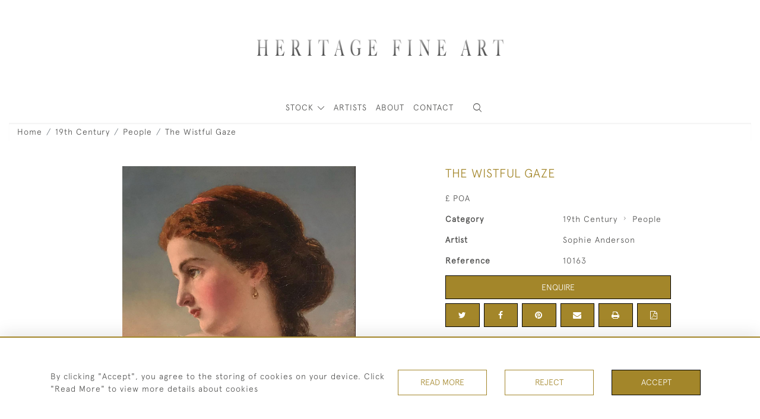

--- FILE ---
content_type: text/html; charset=utf-8
request_url: https://www.google.com/recaptcha/api2/anchor?ar=1&k=6LexkHgbAAAAANl1BszqHPbNMl0FI_85srDzDAlx&co=aHR0cHM6Ly9oZXJpdGFnZWZpbmVhcnRsdGQuY29tOjQ0Mw..&hl=en&v=PoyoqOPhxBO7pBk68S4YbpHZ&size=invisible&anchor-ms=20000&execute-ms=30000&cb=6wd9vqkpgb9f
body_size: 48892
content:
<!DOCTYPE HTML><html dir="ltr" lang="en"><head><meta http-equiv="Content-Type" content="text/html; charset=UTF-8">
<meta http-equiv="X-UA-Compatible" content="IE=edge">
<title>reCAPTCHA</title>
<style type="text/css">
/* cyrillic-ext */
@font-face {
  font-family: 'Roboto';
  font-style: normal;
  font-weight: 400;
  font-stretch: 100%;
  src: url(//fonts.gstatic.com/s/roboto/v48/KFO7CnqEu92Fr1ME7kSn66aGLdTylUAMa3GUBHMdazTgWw.woff2) format('woff2');
  unicode-range: U+0460-052F, U+1C80-1C8A, U+20B4, U+2DE0-2DFF, U+A640-A69F, U+FE2E-FE2F;
}
/* cyrillic */
@font-face {
  font-family: 'Roboto';
  font-style: normal;
  font-weight: 400;
  font-stretch: 100%;
  src: url(//fonts.gstatic.com/s/roboto/v48/KFO7CnqEu92Fr1ME7kSn66aGLdTylUAMa3iUBHMdazTgWw.woff2) format('woff2');
  unicode-range: U+0301, U+0400-045F, U+0490-0491, U+04B0-04B1, U+2116;
}
/* greek-ext */
@font-face {
  font-family: 'Roboto';
  font-style: normal;
  font-weight: 400;
  font-stretch: 100%;
  src: url(//fonts.gstatic.com/s/roboto/v48/KFO7CnqEu92Fr1ME7kSn66aGLdTylUAMa3CUBHMdazTgWw.woff2) format('woff2');
  unicode-range: U+1F00-1FFF;
}
/* greek */
@font-face {
  font-family: 'Roboto';
  font-style: normal;
  font-weight: 400;
  font-stretch: 100%;
  src: url(//fonts.gstatic.com/s/roboto/v48/KFO7CnqEu92Fr1ME7kSn66aGLdTylUAMa3-UBHMdazTgWw.woff2) format('woff2');
  unicode-range: U+0370-0377, U+037A-037F, U+0384-038A, U+038C, U+038E-03A1, U+03A3-03FF;
}
/* math */
@font-face {
  font-family: 'Roboto';
  font-style: normal;
  font-weight: 400;
  font-stretch: 100%;
  src: url(//fonts.gstatic.com/s/roboto/v48/KFO7CnqEu92Fr1ME7kSn66aGLdTylUAMawCUBHMdazTgWw.woff2) format('woff2');
  unicode-range: U+0302-0303, U+0305, U+0307-0308, U+0310, U+0312, U+0315, U+031A, U+0326-0327, U+032C, U+032F-0330, U+0332-0333, U+0338, U+033A, U+0346, U+034D, U+0391-03A1, U+03A3-03A9, U+03B1-03C9, U+03D1, U+03D5-03D6, U+03F0-03F1, U+03F4-03F5, U+2016-2017, U+2034-2038, U+203C, U+2040, U+2043, U+2047, U+2050, U+2057, U+205F, U+2070-2071, U+2074-208E, U+2090-209C, U+20D0-20DC, U+20E1, U+20E5-20EF, U+2100-2112, U+2114-2115, U+2117-2121, U+2123-214F, U+2190, U+2192, U+2194-21AE, U+21B0-21E5, U+21F1-21F2, U+21F4-2211, U+2213-2214, U+2216-22FF, U+2308-230B, U+2310, U+2319, U+231C-2321, U+2336-237A, U+237C, U+2395, U+239B-23B7, U+23D0, U+23DC-23E1, U+2474-2475, U+25AF, U+25B3, U+25B7, U+25BD, U+25C1, U+25CA, U+25CC, U+25FB, U+266D-266F, U+27C0-27FF, U+2900-2AFF, U+2B0E-2B11, U+2B30-2B4C, U+2BFE, U+3030, U+FF5B, U+FF5D, U+1D400-1D7FF, U+1EE00-1EEFF;
}
/* symbols */
@font-face {
  font-family: 'Roboto';
  font-style: normal;
  font-weight: 400;
  font-stretch: 100%;
  src: url(//fonts.gstatic.com/s/roboto/v48/KFO7CnqEu92Fr1ME7kSn66aGLdTylUAMaxKUBHMdazTgWw.woff2) format('woff2');
  unicode-range: U+0001-000C, U+000E-001F, U+007F-009F, U+20DD-20E0, U+20E2-20E4, U+2150-218F, U+2190, U+2192, U+2194-2199, U+21AF, U+21E6-21F0, U+21F3, U+2218-2219, U+2299, U+22C4-22C6, U+2300-243F, U+2440-244A, U+2460-24FF, U+25A0-27BF, U+2800-28FF, U+2921-2922, U+2981, U+29BF, U+29EB, U+2B00-2BFF, U+4DC0-4DFF, U+FFF9-FFFB, U+10140-1018E, U+10190-1019C, U+101A0, U+101D0-101FD, U+102E0-102FB, U+10E60-10E7E, U+1D2C0-1D2D3, U+1D2E0-1D37F, U+1F000-1F0FF, U+1F100-1F1AD, U+1F1E6-1F1FF, U+1F30D-1F30F, U+1F315, U+1F31C, U+1F31E, U+1F320-1F32C, U+1F336, U+1F378, U+1F37D, U+1F382, U+1F393-1F39F, U+1F3A7-1F3A8, U+1F3AC-1F3AF, U+1F3C2, U+1F3C4-1F3C6, U+1F3CA-1F3CE, U+1F3D4-1F3E0, U+1F3ED, U+1F3F1-1F3F3, U+1F3F5-1F3F7, U+1F408, U+1F415, U+1F41F, U+1F426, U+1F43F, U+1F441-1F442, U+1F444, U+1F446-1F449, U+1F44C-1F44E, U+1F453, U+1F46A, U+1F47D, U+1F4A3, U+1F4B0, U+1F4B3, U+1F4B9, U+1F4BB, U+1F4BF, U+1F4C8-1F4CB, U+1F4D6, U+1F4DA, U+1F4DF, U+1F4E3-1F4E6, U+1F4EA-1F4ED, U+1F4F7, U+1F4F9-1F4FB, U+1F4FD-1F4FE, U+1F503, U+1F507-1F50B, U+1F50D, U+1F512-1F513, U+1F53E-1F54A, U+1F54F-1F5FA, U+1F610, U+1F650-1F67F, U+1F687, U+1F68D, U+1F691, U+1F694, U+1F698, U+1F6AD, U+1F6B2, U+1F6B9-1F6BA, U+1F6BC, U+1F6C6-1F6CF, U+1F6D3-1F6D7, U+1F6E0-1F6EA, U+1F6F0-1F6F3, U+1F6F7-1F6FC, U+1F700-1F7FF, U+1F800-1F80B, U+1F810-1F847, U+1F850-1F859, U+1F860-1F887, U+1F890-1F8AD, U+1F8B0-1F8BB, U+1F8C0-1F8C1, U+1F900-1F90B, U+1F93B, U+1F946, U+1F984, U+1F996, U+1F9E9, U+1FA00-1FA6F, U+1FA70-1FA7C, U+1FA80-1FA89, U+1FA8F-1FAC6, U+1FACE-1FADC, U+1FADF-1FAE9, U+1FAF0-1FAF8, U+1FB00-1FBFF;
}
/* vietnamese */
@font-face {
  font-family: 'Roboto';
  font-style: normal;
  font-weight: 400;
  font-stretch: 100%;
  src: url(//fonts.gstatic.com/s/roboto/v48/KFO7CnqEu92Fr1ME7kSn66aGLdTylUAMa3OUBHMdazTgWw.woff2) format('woff2');
  unicode-range: U+0102-0103, U+0110-0111, U+0128-0129, U+0168-0169, U+01A0-01A1, U+01AF-01B0, U+0300-0301, U+0303-0304, U+0308-0309, U+0323, U+0329, U+1EA0-1EF9, U+20AB;
}
/* latin-ext */
@font-face {
  font-family: 'Roboto';
  font-style: normal;
  font-weight: 400;
  font-stretch: 100%;
  src: url(//fonts.gstatic.com/s/roboto/v48/KFO7CnqEu92Fr1ME7kSn66aGLdTylUAMa3KUBHMdazTgWw.woff2) format('woff2');
  unicode-range: U+0100-02BA, U+02BD-02C5, U+02C7-02CC, U+02CE-02D7, U+02DD-02FF, U+0304, U+0308, U+0329, U+1D00-1DBF, U+1E00-1E9F, U+1EF2-1EFF, U+2020, U+20A0-20AB, U+20AD-20C0, U+2113, U+2C60-2C7F, U+A720-A7FF;
}
/* latin */
@font-face {
  font-family: 'Roboto';
  font-style: normal;
  font-weight: 400;
  font-stretch: 100%;
  src: url(//fonts.gstatic.com/s/roboto/v48/KFO7CnqEu92Fr1ME7kSn66aGLdTylUAMa3yUBHMdazQ.woff2) format('woff2');
  unicode-range: U+0000-00FF, U+0131, U+0152-0153, U+02BB-02BC, U+02C6, U+02DA, U+02DC, U+0304, U+0308, U+0329, U+2000-206F, U+20AC, U+2122, U+2191, U+2193, U+2212, U+2215, U+FEFF, U+FFFD;
}
/* cyrillic-ext */
@font-face {
  font-family: 'Roboto';
  font-style: normal;
  font-weight: 500;
  font-stretch: 100%;
  src: url(//fonts.gstatic.com/s/roboto/v48/KFO7CnqEu92Fr1ME7kSn66aGLdTylUAMa3GUBHMdazTgWw.woff2) format('woff2');
  unicode-range: U+0460-052F, U+1C80-1C8A, U+20B4, U+2DE0-2DFF, U+A640-A69F, U+FE2E-FE2F;
}
/* cyrillic */
@font-face {
  font-family: 'Roboto';
  font-style: normal;
  font-weight: 500;
  font-stretch: 100%;
  src: url(//fonts.gstatic.com/s/roboto/v48/KFO7CnqEu92Fr1ME7kSn66aGLdTylUAMa3iUBHMdazTgWw.woff2) format('woff2');
  unicode-range: U+0301, U+0400-045F, U+0490-0491, U+04B0-04B1, U+2116;
}
/* greek-ext */
@font-face {
  font-family: 'Roboto';
  font-style: normal;
  font-weight: 500;
  font-stretch: 100%;
  src: url(//fonts.gstatic.com/s/roboto/v48/KFO7CnqEu92Fr1ME7kSn66aGLdTylUAMa3CUBHMdazTgWw.woff2) format('woff2');
  unicode-range: U+1F00-1FFF;
}
/* greek */
@font-face {
  font-family: 'Roboto';
  font-style: normal;
  font-weight: 500;
  font-stretch: 100%;
  src: url(//fonts.gstatic.com/s/roboto/v48/KFO7CnqEu92Fr1ME7kSn66aGLdTylUAMa3-UBHMdazTgWw.woff2) format('woff2');
  unicode-range: U+0370-0377, U+037A-037F, U+0384-038A, U+038C, U+038E-03A1, U+03A3-03FF;
}
/* math */
@font-face {
  font-family: 'Roboto';
  font-style: normal;
  font-weight: 500;
  font-stretch: 100%;
  src: url(//fonts.gstatic.com/s/roboto/v48/KFO7CnqEu92Fr1ME7kSn66aGLdTylUAMawCUBHMdazTgWw.woff2) format('woff2');
  unicode-range: U+0302-0303, U+0305, U+0307-0308, U+0310, U+0312, U+0315, U+031A, U+0326-0327, U+032C, U+032F-0330, U+0332-0333, U+0338, U+033A, U+0346, U+034D, U+0391-03A1, U+03A3-03A9, U+03B1-03C9, U+03D1, U+03D5-03D6, U+03F0-03F1, U+03F4-03F5, U+2016-2017, U+2034-2038, U+203C, U+2040, U+2043, U+2047, U+2050, U+2057, U+205F, U+2070-2071, U+2074-208E, U+2090-209C, U+20D0-20DC, U+20E1, U+20E5-20EF, U+2100-2112, U+2114-2115, U+2117-2121, U+2123-214F, U+2190, U+2192, U+2194-21AE, U+21B0-21E5, U+21F1-21F2, U+21F4-2211, U+2213-2214, U+2216-22FF, U+2308-230B, U+2310, U+2319, U+231C-2321, U+2336-237A, U+237C, U+2395, U+239B-23B7, U+23D0, U+23DC-23E1, U+2474-2475, U+25AF, U+25B3, U+25B7, U+25BD, U+25C1, U+25CA, U+25CC, U+25FB, U+266D-266F, U+27C0-27FF, U+2900-2AFF, U+2B0E-2B11, U+2B30-2B4C, U+2BFE, U+3030, U+FF5B, U+FF5D, U+1D400-1D7FF, U+1EE00-1EEFF;
}
/* symbols */
@font-face {
  font-family: 'Roboto';
  font-style: normal;
  font-weight: 500;
  font-stretch: 100%;
  src: url(//fonts.gstatic.com/s/roboto/v48/KFO7CnqEu92Fr1ME7kSn66aGLdTylUAMaxKUBHMdazTgWw.woff2) format('woff2');
  unicode-range: U+0001-000C, U+000E-001F, U+007F-009F, U+20DD-20E0, U+20E2-20E4, U+2150-218F, U+2190, U+2192, U+2194-2199, U+21AF, U+21E6-21F0, U+21F3, U+2218-2219, U+2299, U+22C4-22C6, U+2300-243F, U+2440-244A, U+2460-24FF, U+25A0-27BF, U+2800-28FF, U+2921-2922, U+2981, U+29BF, U+29EB, U+2B00-2BFF, U+4DC0-4DFF, U+FFF9-FFFB, U+10140-1018E, U+10190-1019C, U+101A0, U+101D0-101FD, U+102E0-102FB, U+10E60-10E7E, U+1D2C0-1D2D3, U+1D2E0-1D37F, U+1F000-1F0FF, U+1F100-1F1AD, U+1F1E6-1F1FF, U+1F30D-1F30F, U+1F315, U+1F31C, U+1F31E, U+1F320-1F32C, U+1F336, U+1F378, U+1F37D, U+1F382, U+1F393-1F39F, U+1F3A7-1F3A8, U+1F3AC-1F3AF, U+1F3C2, U+1F3C4-1F3C6, U+1F3CA-1F3CE, U+1F3D4-1F3E0, U+1F3ED, U+1F3F1-1F3F3, U+1F3F5-1F3F7, U+1F408, U+1F415, U+1F41F, U+1F426, U+1F43F, U+1F441-1F442, U+1F444, U+1F446-1F449, U+1F44C-1F44E, U+1F453, U+1F46A, U+1F47D, U+1F4A3, U+1F4B0, U+1F4B3, U+1F4B9, U+1F4BB, U+1F4BF, U+1F4C8-1F4CB, U+1F4D6, U+1F4DA, U+1F4DF, U+1F4E3-1F4E6, U+1F4EA-1F4ED, U+1F4F7, U+1F4F9-1F4FB, U+1F4FD-1F4FE, U+1F503, U+1F507-1F50B, U+1F50D, U+1F512-1F513, U+1F53E-1F54A, U+1F54F-1F5FA, U+1F610, U+1F650-1F67F, U+1F687, U+1F68D, U+1F691, U+1F694, U+1F698, U+1F6AD, U+1F6B2, U+1F6B9-1F6BA, U+1F6BC, U+1F6C6-1F6CF, U+1F6D3-1F6D7, U+1F6E0-1F6EA, U+1F6F0-1F6F3, U+1F6F7-1F6FC, U+1F700-1F7FF, U+1F800-1F80B, U+1F810-1F847, U+1F850-1F859, U+1F860-1F887, U+1F890-1F8AD, U+1F8B0-1F8BB, U+1F8C0-1F8C1, U+1F900-1F90B, U+1F93B, U+1F946, U+1F984, U+1F996, U+1F9E9, U+1FA00-1FA6F, U+1FA70-1FA7C, U+1FA80-1FA89, U+1FA8F-1FAC6, U+1FACE-1FADC, U+1FADF-1FAE9, U+1FAF0-1FAF8, U+1FB00-1FBFF;
}
/* vietnamese */
@font-face {
  font-family: 'Roboto';
  font-style: normal;
  font-weight: 500;
  font-stretch: 100%;
  src: url(//fonts.gstatic.com/s/roboto/v48/KFO7CnqEu92Fr1ME7kSn66aGLdTylUAMa3OUBHMdazTgWw.woff2) format('woff2');
  unicode-range: U+0102-0103, U+0110-0111, U+0128-0129, U+0168-0169, U+01A0-01A1, U+01AF-01B0, U+0300-0301, U+0303-0304, U+0308-0309, U+0323, U+0329, U+1EA0-1EF9, U+20AB;
}
/* latin-ext */
@font-face {
  font-family: 'Roboto';
  font-style: normal;
  font-weight: 500;
  font-stretch: 100%;
  src: url(//fonts.gstatic.com/s/roboto/v48/KFO7CnqEu92Fr1ME7kSn66aGLdTylUAMa3KUBHMdazTgWw.woff2) format('woff2');
  unicode-range: U+0100-02BA, U+02BD-02C5, U+02C7-02CC, U+02CE-02D7, U+02DD-02FF, U+0304, U+0308, U+0329, U+1D00-1DBF, U+1E00-1E9F, U+1EF2-1EFF, U+2020, U+20A0-20AB, U+20AD-20C0, U+2113, U+2C60-2C7F, U+A720-A7FF;
}
/* latin */
@font-face {
  font-family: 'Roboto';
  font-style: normal;
  font-weight: 500;
  font-stretch: 100%;
  src: url(//fonts.gstatic.com/s/roboto/v48/KFO7CnqEu92Fr1ME7kSn66aGLdTylUAMa3yUBHMdazQ.woff2) format('woff2');
  unicode-range: U+0000-00FF, U+0131, U+0152-0153, U+02BB-02BC, U+02C6, U+02DA, U+02DC, U+0304, U+0308, U+0329, U+2000-206F, U+20AC, U+2122, U+2191, U+2193, U+2212, U+2215, U+FEFF, U+FFFD;
}
/* cyrillic-ext */
@font-face {
  font-family: 'Roboto';
  font-style: normal;
  font-weight: 900;
  font-stretch: 100%;
  src: url(//fonts.gstatic.com/s/roboto/v48/KFO7CnqEu92Fr1ME7kSn66aGLdTylUAMa3GUBHMdazTgWw.woff2) format('woff2');
  unicode-range: U+0460-052F, U+1C80-1C8A, U+20B4, U+2DE0-2DFF, U+A640-A69F, U+FE2E-FE2F;
}
/* cyrillic */
@font-face {
  font-family: 'Roboto';
  font-style: normal;
  font-weight: 900;
  font-stretch: 100%;
  src: url(//fonts.gstatic.com/s/roboto/v48/KFO7CnqEu92Fr1ME7kSn66aGLdTylUAMa3iUBHMdazTgWw.woff2) format('woff2');
  unicode-range: U+0301, U+0400-045F, U+0490-0491, U+04B0-04B1, U+2116;
}
/* greek-ext */
@font-face {
  font-family: 'Roboto';
  font-style: normal;
  font-weight: 900;
  font-stretch: 100%;
  src: url(//fonts.gstatic.com/s/roboto/v48/KFO7CnqEu92Fr1ME7kSn66aGLdTylUAMa3CUBHMdazTgWw.woff2) format('woff2');
  unicode-range: U+1F00-1FFF;
}
/* greek */
@font-face {
  font-family: 'Roboto';
  font-style: normal;
  font-weight: 900;
  font-stretch: 100%;
  src: url(//fonts.gstatic.com/s/roboto/v48/KFO7CnqEu92Fr1ME7kSn66aGLdTylUAMa3-UBHMdazTgWw.woff2) format('woff2');
  unicode-range: U+0370-0377, U+037A-037F, U+0384-038A, U+038C, U+038E-03A1, U+03A3-03FF;
}
/* math */
@font-face {
  font-family: 'Roboto';
  font-style: normal;
  font-weight: 900;
  font-stretch: 100%;
  src: url(//fonts.gstatic.com/s/roboto/v48/KFO7CnqEu92Fr1ME7kSn66aGLdTylUAMawCUBHMdazTgWw.woff2) format('woff2');
  unicode-range: U+0302-0303, U+0305, U+0307-0308, U+0310, U+0312, U+0315, U+031A, U+0326-0327, U+032C, U+032F-0330, U+0332-0333, U+0338, U+033A, U+0346, U+034D, U+0391-03A1, U+03A3-03A9, U+03B1-03C9, U+03D1, U+03D5-03D6, U+03F0-03F1, U+03F4-03F5, U+2016-2017, U+2034-2038, U+203C, U+2040, U+2043, U+2047, U+2050, U+2057, U+205F, U+2070-2071, U+2074-208E, U+2090-209C, U+20D0-20DC, U+20E1, U+20E5-20EF, U+2100-2112, U+2114-2115, U+2117-2121, U+2123-214F, U+2190, U+2192, U+2194-21AE, U+21B0-21E5, U+21F1-21F2, U+21F4-2211, U+2213-2214, U+2216-22FF, U+2308-230B, U+2310, U+2319, U+231C-2321, U+2336-237A, U+237C, U+2395, U+239B-23B7, U+23D0, U+23DC-23E1, U+2474-2475, U+25AF, U+25B3, U+25B7, U+25BD, U+25C1, U+25CA, U+25CC, U+25FB, U+266D-266F, U+27C0-27FF, U+2900-2AFF, U+2B0E-2B11, U+2B30-2B4C, U+2BFE, U+3030, U+FF5B, U+FF5D, U+1D400-1D7FF, U+1EE00-1EEFF;
}
/* symbols */
@font-face {
  font-family: 'Roboto';
  font-style: normal;
  font-weight: 900;
  font-stretch: 100%;
  src: url(//fonts.gstatic.com/s/roboto/v48/KFO7CnqEu92Fr1ME7kSn66aGLdTylUAMaxKUBHMdazTgWw.woff2) format('woff2');
  unicode-range: U+0001-000C, U+000E-001F, U+007F-009F, U+20DD-20E0, U+20E2-20E4, U+2150-218F, U+2190, U+2192, U+2194-2199, U+21AF, U+21E6-21F0, U+21F3, U+2218-2219, U+2299, U+22C4-22C6, U+2300-243F, U+2440-244A, U+2460-24FF, U+25A0-27BF, U+2800-28FF, U+2921-2922, U+2981, U+29BF, U+29EB, U+2B00-2BFF, U+4DC0-4DFF, U+FFF9-FFFB, U+10140-1018E, U+10190-1019C, U+101A0, U+101D0-101FD, U+102E0-102FB, U+10E60-10E7E, U+1D2C0-1D2D3, U+1D2E0-1D37F, U+1F000-1F0FF, U+1F100-1F1AD, U+1F1E6-1F1FF, U+1F30D-1F30F, U+1F315, U+1F31C, U+1F31E, U+1F320-1F32C, U+1F336, U+1F378, U+1F37D, U+1F382, U+1F393-1F39F, U+1F3A7-1F3A8, U+1F3AC-1F3AF, U+1F3C2, U+1F3C4-1F3C6, U+1F3CA-1F3CE, U+1F3D4-1F3E0, U+1F3ED, U+1F3F1-1F3F3, U+1F3F5-1F3F7, U+1F408, U+1F415, U+1F41F, U+1F426, U+1F43F, U+1F441-1F442, U+1F444, U+1F446-1F449, U+1F44C-1F44E, U+1F453, U+1F46A, U+1F47D, U+1F4A3, U+1F4B0, U+1F4B3, U+1F4B9, U+1F4BB, U+1F4BF, U+1F4C8-1F4CB, U+1F4D6, U+1F4DA, U+1F4DF, U+1F4E3-1F4E6, U+1F4EA-1F4ED, U+1F4F7, U+1F4F9-1F4FB, U+1F4FD-1F4FE, U+1F503, U+1F507-1F50B, U+1F50D, U+1F512-1F513, U+1F53E-1F54A, U+1F54F-1F5FA, U+1F610, U+1F650-1F67F, U+1F687, U+1F68D, U+1F691, U+1F694, U+1F698, U+1F6AD, U+1F6B2, U+1F6B9-1F6BA, U+1F6BC, U+1F6C6-1F6CF, U+1F6D3-1F6D7, U+1F6E0-1F6EA, U+1F6F0-1F6F3, U+1F6F7-1F6FC, U+1F700-1F7FF, U+1F800-1F80B, U+1F810-1F847, U+1F850-1F859, U+1F860-1F887, U+1F890-1F8AD, U+1F8B0-1F8BB, U+1F8C0-1F8C1, U+1F900-1F90B, U+1F93B, U+1F946, U+1F984, U+1F996, U+1F9E9, U+1FA00-1FA6F, U+1FA70-1FA7C, U+1FA80-1FA89, U+1FA8F-1FAC6, U+1FACE-1FADC, U+1FADF-1FAE9, U+1FAF0-1FAF8, U+1FB00-1FBFF;
}
/* vietnamese */
@font-face {
  font-family: 'Roboto';
  font-style: normal;
  font-weight: 900;
  font-stretch: 100%;
  src: url(//fonts.gstatic.com/s/roboto/v48/KFO7CnqEu92Fr1ME7kSn66aGLdTylUAMa3OUBHMdazTgWw.woff2) format('woff2');
  unicode-range: U+0102-0103, U+0110-0111, U+0128-0129, U+0168-0169, U+01A0-01A1, U+01AF-01B0, U+0300-0301, U+0303-0304, U+0308-0309, U+0323, U+0329, U+1EA0-1EF9, U+20AB;
}
/* latin-ext */
@font-face {
  font-family: 'Roboto';
  font-style: normal;
  font-weight: 900;
  font-stretch: 100%;
  src: url(//fonts.gstatic.com/s/roboto/v48/KFO7CnqEu92Fr1ME7kSn66aGLdTylUAMa3KUBHMdazTgWw.woff2) format('woff2');
  unicode-range: U+0100-02BA, U+02BD-02C5, U+02C7-02CC, U+02CE-02D7, U+02DD-02FF, U+0304, U+0308, U+0329, U+1D00-1DBF, U+1E00-1E9F, U+1EF2-1EFF, U+2020, U+20A0-20AB, U+20AD-20C0, U+2113, U+2C60-2C7F, U+A720-A7FF;
}
/* latin */
@font-face {
  font-family: 'Roboto';
  font-style: normal;
  font-weight: 900;
  font-stretch: 100%;
  src: url(//fonts.gstatic.com/s/roboto/v48/KFO7CnqEu92Fr1ME7kSn66aGLdTylUAMa3yUBHMdazQ.woff2) format('woff2');
  unicode-range: U+0000-00FF, U+0131, U+0152-0153, U+02BB-02BC, U+02C6, U+02DA, U+02DC, U+0304, U+0308, U+0329, U+2000-206F, U+20AC, U+2122, U+2191, U+2193, U+2212, U+2215, U+FEFF, U+FFFD;
}

</style>
<link rel="stylesheet" type="text/css" href="https://www.gstatic.com/recaptcha/releases/PoyoqOPhxBO7pBk68S4YbpHZ/styles__ltr.css">
<script nonce="fkaNpxV8rGWJlp0WZFO_hQ" type="text/javascript">window['__recaptcha_api'] = 'https://www.google.com/recaptcha/api2/';</script>
<script type="text/javascript" src="https://www.gstatic.com/recaptcha/releases/PoyoqOPhxBO7pBk68S4YbpHZ/recaptcha__en.js" nonce="fkaNpxV8rGWJlp0WZFO_hQ">
      
    </script></head>
<body><div id="rc-anchor-alert" class="rc-anchor-alert"></div>
<input type="hidden" id="recaptcha-token" value="[base64]">
<script type="text/javascript" nonce="fkaNpxV8rGWJlp0WZFO_hQ">
      recaptcha.anchor.Main.init("[\x22ainput\x22,[\x22bgdata\x22,\x22\x22,\[base64]/[base64]/[base64]/[base64]/cjw8ejpyPj4+eil9Y2F0Y2gobCl7dGhyb3cgbDt9fSxIPWZ1bmN0aW9uKHcsdCx6KXtpZih3PT0xOTR8fHc9PTIwOCl0LnZbd10/dC52W3ddLmNvbmNhdCh6KTp0LnZbd109b2Yoeix0KTtlbHNle2lmKHQuYkImJnchPTMxNylyZXR1cm47dz09NjZ8fHc9PTEyMnx8dz09NDcwfHx3PT00NHx8dz09NDE2fHx3PT0zOTd8fHc9PTQyMXx8dz09Njh8fHc9PTcwfHx3PT0xODQ/[base64]/[base64]/[base64]/bmV3IGRbVl0oSlswXSk6cD09Mj9uZXcgZFtWXShKWzBdLEpbMV0pOnA9PTM/bmV3IGRbVl0oSlswXSxKWzFdLEpbMl0pOnA9PTQ/[base64]/[base64]/[base64]/[base64]\x22,\[base64]\\u003d\\u003d\x22,\[base64]/CvkdRwqPCjcKxIMOUwoILwoNVwoZOwptywrHDgkfCgEPDkR/DnwTCrxt8L8OdB8K1SlvDoAbDgBgsHMKUwrXCksKsw7wLZMOdBcORwrXCksKONkXDicOHwqQ7wp9sw4DCvMOnR1LCh8KAGcOow4LClsKpwroEwpwsGSXDosKKZVjCvS3CsUYKVlh8X8OOw7XCpEVjKFvDm8KcEcOaD8O1CDY7cVo9Ph/CkGTDusKkw4zCjcKawrV7w7XDuzHCuQ/ChjXCs8OCw7jCksOiwrEWwpc+KzZrcFpsw5rDmU/DhQbCkyrCs8KNIi5pXEpnwrYBwrVacMKSw4ZwUXrCkcKxw7DCvMKCYcO+U8Kaw6HCsMK6woXDgxfCk8OPw57DqMKwG2YSwpDCtsO9wqnDpjRow4zDp8KFw5DCtCMQw60lGMK3Xx/CmMKnw5ERRcO7LWbDmG90FHhpaMKpw7BcIwfDmXbCkxd+IF1VYSrDiMOTwqjCoX/ChycyZQxvwrwsJnItwqPClsK1wrlIw5FFw6rDmsKxwrs4w4sQwqDDkxvCij7CnsKIworDpCHCnlvDtMOFwpMUwrtZwpF8HMOUwp3DiQUUVcKmw7QAfcOtKMO1YsKrSBF/AMK5FMONVEM6RkRjw5xkw7XDtmg3UMK1G0wFwqxuNmDCtQfDpsO5wqYywrDCkMKWwp/[base64]/[base64]/DtWYVY8Klw5zCvcO/w7HCl8OXw67Cg8O8R8KSwoDDmlTDiRrDk8ORXcK3L8KreThdw47DvF/[base64]/CrDpgIMKmIsKhKUHCmsO+wpUqwpPDgGDDlMKHwqgCVA8Zw4zDsMKJwohvw4lLCcOVVxF2wpzDjcK+FFrDvAbCoAdFb8OIw4FGMcOJWjhVw7vDhQxGZMK2S8Oow6fDgsOuMcOswrfDomrCssOFBEE6czEVf3LDgR/Dr8KcAsK7WcOxanbDqT8gaBVmAcOhw6Rrw6rDngwfW0dpCcOGwqNtRUFuCzZEw7FtwpQhAndcSMKKw59Jwq8ce2ZEKGdaaDjCgsOTFXMgw6zCtcO0LMOdVGTDklrCqz4GFF/DvsOfAcKIVMOZw77DmATCmkt6w7/Dv3bDo8Kzwp5nXMKcw7QRwrwzwqXCt8O9w4jDjMKcP8OSMwVTNMKOOyU0acK/w5zDmzzCj8Olwp7Ck8ODVCXCthMvTcOhKwHChsOrJcOSU3zCosOuWMOZGMKfwr/DiS04w7E7wrPDlcO+wr9TaCjDjcOZw4oELRBOw71jO8O+HCHDlcOfYHdNw6HCjH48OsOnekHDrsO6w6DCvzrCmkvChMO8w7jCjWoHZ8KnNFjCvFLDj8KCw5t+wp/DtsO4wp0tKl3DqQo4wpwsOsOzTndZbsKZwo58eMOcwrvDl8OlN3PCnMKvw63CqTDDs8K2w6/Du8KNwoUZwpRyZldiw5TCiDNVfMOvw6vCv8KhZ8ONw7DDtsKGwqJkbkhLPsKrHsKYwqsgCsOjFsOyIMOtw6HDunjChlrDmsK+wp/CsMK7wo5tT8OnwojDvnkMLibCrR4Ww4M1wpUawo7CpEDCkcOyw6fDhH9+wojCgMO9DA/[base64]/Dm8KIZB5lw7VHIGHCk8OdC8O/wqTDmsKnw6rDiCUmw5/CncKgwqgSwrjCujnCmsKZwp/CgcKHwrEPGyPCjn1cacOtdMK/[base64]/DhEHDrk1mw5dbaybDqMKHGsOxw7vDiChwUholGcOlUMOpHx3CrcKcBcKTw5YcfMKlw4EMOMKTwrxSUlHDu8Klw4zCi8OXwqcrXw0XwrfDqGZpClrChX4Gwq9qw6PDpGx7w7AdGytyw4EWwqzDtMK/[base64]/CkHRdwprDjcKOw7ITw65FJcKtwqMzEMKHw6IFwonDqMOnbsKrw6PDk8OmRMKxDsKEEcOHLzLDpQLDpWd8w6/[base64]/w6bCqcO3RicuXGrDrwMSAhDCvMKoQnfDsAHDh1HCtGkZw4xRLyrCu8OsGsKbw5TClMO2w4LCo0B8GcK0fGLDjcOgw5LDjBzCiD3DlcOMPsKYFsKFw7ZXw7zClDF5RUZpwr11w49PIGggdlh+wpAXw6BWw5jDgGsKI1LCtMKuw4N/wogEw4bCnMK7wqPDncKQYsO5TSt0w5F1wqc2w58Jw5oGwp/DhCPCvFDDisOPw5VkKmJAwr/DssKYVMOrH1kYwrIAHQwUV8OFWkE/W8O/[base64]/QgTDrhF/[base64]/Dt8OfwpQzC8KVXsOLKkjCjsKDw4xmGmwTWz3CqgjDisKIYTDDlFYrw4zCpx7DvzrDjsK7LmPDvXzCj8OFVUc2wr0+w5ExTcOnR3Vww4/[base64]/[base64]/DhMOQFC5lNMKqw7nDiCfCvgU/BGt1w6DCusO0YsOCw55Kwrtawr4nwr1nbsKOw4XDmcObLinDj8ObwqfCmcK6KWfDqcOWwpHCom/[base64]/CnsO9FRDCllnCuVNgMcODwpfCvTPDg3w/RU7Dj2fDscKbwpg5HRYpYsOJR8Kawo/CpcOrEQ/DhwHDmsOtMMOuw47Dk8KXZ1PDlnvDiThSwr7Cp8OUP8O1cR47eGrCo8KKZ8O5FcOCUEfCq8OJdcKqGjPCqgTDj8ORQ8KmwoJlw5DCt8O1w5HCsTBLLCrDq0cOw6rCl8K7b8K+wqjDthfCo8OewqvDjcKnBRrCjMOKOhk8w4svBX3CpMKXw5rDqsOOLlZ/w6Atw67DgFtJw4g+aF/[base64]/DpEDClsKSw7nCuiPDnsORT8Oow5QtdXfCocKnawYzwrFNw5TCm8Kmw4vDvMO1LcKSwqFARhLDmMO6W8KKSMOoesOXwrzCnzfCoMKFw63Dp3U0LnUow5ZibjnCrMKFAXFrMVhKwrQEw5XCs8OWcW/[base64]/DgEgHGl/CqsKqZcKfwq5/[base64]/[base64]/DrUxgTRIaZCXCtxRyF8O1wpDDsmnCtMKka8OsIsOfw4LDsMK7NsKJw7k8wp/[base64]/CjsKbwrdxwp05McK+AsKiDsO9Sgk9woBfJMKZwofCj0PCgDoywprCssKLEMOpw4cAAcKzXxoRw6RRwpYHSsK5M8KKdsO9X0xcwpnCvcOtIFUJXUgQNDlcdUTDoVEkDsOxfMO1w7rDs8K/RhY1AcO4JzJ9KMK3wr/CtT9kwrYKY1DCnlgseUHDncOYw6nDu8K6DyDDnHIYHzzCgnXDjcKaYUvDmk1mwrjCm8OiwpHDqDXDjRQLw6/CrMKkwpEjw6LCqMOFU8O8UcKfw4rCmcOqLRIUHh/CoMOTIsOpwrwNPsKmF0zDusKiJsKJBy3DoUnCsMOdwqfCmEDDiMKEDsO5wr/ChTcPTR/CuywkwrPDsMKYIcOiUsKUOMKWw5PDuT/Cp8O4wqbDtcKdIG14w6HCocOCwpPCvjECZ8Oew6fCmRd/w7/[base64]/DogXCgRdXw77DvWLDrcOhw47DoT3Ch8ORMVp/w6Rvw5Q5wpLDg8O+WC9KwpQBwoNDU8KIcMOfZsOEA0VAVsOqEzbDnsOzR8OuVCRfwo3DoMK1w5zDocKAD3wlw5wRayvDrmjCqsOOK8Kfw7XDkCbDkcOQw6Bnw78QwodxwrpNw7bCgwRlw6YPaT1ywp/DqMKgwqHCuMKgwoPDrcK9w50dTzwsUsKAw7YUYBVJHTkGanfDvsKXwqBAJMK0w5szR8KWe0vClQPDj8Kww6bDokQMwrzCmANxR8K1w5/[base64]/[base64]/wq3CmsKVwqjCpA9Yw7NaUGjDh8KtwohOW2UMfWt+Qj/[base64]/Cu2JRw6XCvcKuacKEw4rCnF5Aw6XDj8KHWcOIIsOdwoUQKmbCuC4JcQJkwpjCtQw3O8KHw7TCqBPDosO6wqofPw3Dr2HCr8Kow4l/[base64]/DssOeJsKODzdIfMKRZ2vCv8OdwpjDs8OGKw7DtsOXw5TCmsKaIhQDwoHCjmfCuWIWw688OsKDw5Uiwp0iAcKJwoPCuFXChwBzw5rCj8KXGTzDq8Oew4oqBMKmGiTDkV/DpcOkw4DDlzbCn8KLVQTDmBrDmB1xUsKXw6gXw6AQw7I1wqNfw7IkRVBEA1BvSMK7wqbDtsKDYkjCnFDCj8Ofw5NXw6LCucK1AELCuVBhIMOfeMOGW2jCtnx1DsK3LRXCtRfDt0pYwolkY2bDiix/w5RpRCfDsGHDpcKISgfDsFTDpEPDqcOCP3AwEWYZwpJTwoIXwqB9TSdDw6HCocK/w5HChRwNwrtjwpjDhsOZwrczw7fCiMKMZlUkw4FnbTdawqHCt3dgesKiwqrCunAVYFbCp3Nuw5zCk3Rkw6vDuMO5dTQ4aBHDgibClCEVTxdiw4JywrZ/[base64]/[base64]/[base64]/Cr8K5w59qL8Ofwqcww7Miw4fCgMKCKi58wrXCr0kDcMKqZ8K9McOpwpDCqHcGfMKWwovCtsOWPmhkw5DDkcOywp4CT8OLw4rClhUAamXDiT3Dg8OiwoEYw6bDnMOCwqnDsD7DmBjCpErDqMOIwrAPw45oX8KZwoJKVS0fW8KSAkFOCcKrwoJIw5jCvi/Ci3XDiH/DrcO2wqPCqG7CrMO6worDnzvDt8Krw5/DmH5+wpR2w5Nhw5RMcCcgMsKzw4AAwpLDssOmwo3Di8KvRDXCkcOrUBE1RMOtd8OZY8Kpw5lUCMK+wpUNFjrDt8KKwozCoUR6wrHDkQ3DrDnCpRE3KHNswrHCrQnCg8KZRsOYwpUAFcKSDcORwpPCsmBPbHAaKsK/w5MFwoFFwp5ow5jDhjvCmMOqw4gCw4DChhcCw7dHLcOiGRrDv8K7w4HCmlDDosKEwrjDpAp6woJCwpcTwqJXw4MtKcKPEmfCo03CvMOhfSLCv8KOwq/ChsOQPhd0w5bCggdQZQ7Dj2/Ds3Z4wqVhwpnCisKsBzMdwoYXQsKZOgrDrXEfccKQwofDtgTCj8KSwqwDZynCqWFbGzHCl28/woTCt0ZwwpDCrcKaXyzCucOtw6DCsx0mDEUbw6pLK0nCtEIQw5vDtMKTwojDhBTCicOLQ1LCiHbCsVZxMiQWw7QEZ8OJNsKAw6vDpQvDuUvDn1tbMElFw6YsCMO1wpR5wq96YU9vaMOWZ3XDpcO/Xl4Hw5bCg07ClnbDrgzCpX9/[base64]/Cl8Ocw7bDlWjDjE0/[base64]/wo9qwq/[base64]/CnW3Cj8Kyw5bDscKzD2rDsz/DhnjDrMKZMcKEVH9AfXsXwoLCowlhw6/DssOLRsOZw4rDrWxbw6dLLMKqwqkOJzVPBQzCqlvCngdPYcOiw6RUVcO6w4QMBCjCtU81w4/[base64]/VWzCvRjCvFrDtEnDrQ4SwotBw5jCrnjCkzpAa8OWYi4lwr/CrcK+KnLCpTPCuMOaw6Ewwqc3w5ZfTBTCsGbCi8OHw4pFwoICRUsjw4QmHsK8VMO/UcK1w7JUw6fCnnIUw4nCjMKNTiHDqMKNwr4ww73Co8KrUMOiZnXCmBHDkgPCtUvCtz7Djy17wpoMw5vDiMOyw54lwowTYcKbAgtwwrDCpMOow5TCozFHw4tCwp7ChsO8wp5UaWvCmsKre8Omw6kswrHCg8KLFMKRCShCw4Esf2FmwpvColDDoiHCksKqw68wK3/DlcKmKMOowpFbFUXCqsKbEsKMwozCvMOUVsKXKSw8YsOjLHYuwo/[base64]/[base64]/ChcOKRX1QwqEBwpdww69tcBg0wpcQwo3Do3/DnMKpYG8yGsKRZnwZw5M4Q398Pi45NicnGsKoFMKSZMOOJgzCuw7Diy9GwqpTdTMxwoLDj8KFw4/DssKXUV7DjzFmwpl4w4RAc8KFCFHDrXM+bcO0DcODw7TDuMKkdXZJGcOeNkBdw5DCsFs3GGdTQXdGf2wrecKjVsKHwq0VE8OMJ8OpIcKHOcOQEMOFC8KBNcOsw68Iw4YWRsOswpl6Sw8+RF1+YsKAYj9CFlZtw5/DjMOgw5A4w6pJw6YLwqNIGwhnf1PDmsK7w6MWBk7CjcOiQcO/w6PCgMO+RMKPHyjDtG3DqXgTwpDDhcOfajrDl8O7dMKww50jw6bDsXwlwqtMdXokwrjCuVHCl8ODTMOBw6XDp8KSwoHCsh/CmsK7fMO0w6cEw6/DiMOQw5DDnsKHMMK6VWwuE8KJEHXDmDDDpsO4AMOcwrPCicK+JwZowpjDjMOTw7cYw5vCm0PDtsODw7zDsMKOw7TCosOow5wSPysDGj/[base64]/w7hvDgfCsMOYw6fCqy1YPAIowoTCszQ1w7PDm1HDvsKwwoETYiLCgcKiehvDnMOBTxPCli/[base64]/LStWwojCqsOCXirChiUlVcOzN8OMMMKmwqguCwXDs8OMw4HCssKCw6XCuD/Cq2vDhwDDmjXCoBzCnsOywojDq2zDgm5oL8K7wpTCvQXDqRfCpmMVw45IwozDgMOFwpLDnh4wCsKxw7DDvcO6YcKOwpnCvcKCw5HCgXtww7hKwrB1w6ZdwrfCqihvw5wqAl/DmsOMST3Dn13Cp8OUB8Ouw4Bdw48DMsOMwprDlsOlVFvCqhcfAWHDrh9Fwpgew67DmywDCGbCn2QaGcOnbz51w79/ISpUwrPCnMOxJld9wotswqt0w6AQCcOhesOZw7rCvsOawrzCt8OawqJ6wpHDuBJWwobDvjvCocKsJBTCr2PDs8OSD8O3Kyk8wpshw6JqDWfCpwVgwqIyw6lxQCgOWsOjXsO4EcKGTMOkw6Jbw77Cq8OINXvCpQNKwqcPKcKdwpPCh1peCFzDpC/[base64]/IjjDtsKDZmjDncOGw7TCkcKeZCdND8KAwqLDomMKTmQUwqM2JUPDqH/[base64]/CihTDuMKuwp3ChMOwwoFxChjChMK0Z8OgeBzCrcKmwonCqDxxwoDDq21+w53CrSFtwp7CssKJw7Fww4AQw7PDkMOHasOww4HDqyppwo8/wrFkw7HDsMKjw5I0w7NsFcO4BgnDlmTDlsO+w5M6w6Aiw4M5w7Efdx9+DMK2PcKOwpoeK3bDqiHDucOIQ2UtLcKzHkVUw64Hw4DDvcO+w6XCksKsCsKvdMO8ai3DnsOsGcOzwq7CvcOnWMOtwr/CqgXDv0vCul3DrA5ufsK5CsO6ZiXDgMKFLgAow7LCoyLCsksVwqPDhMKyw4gYwp/CncOUNsK8GMKyKcO0wr0GfwLDvXZbXhHCvsOaVkMfGcK3w5kOwoUddMO6w6Jlw5h+wp1tccOSNcO/w71KcwJmw5Rxwr3DpsOqR8OXax/CuMOow5Fzw6HDv8KqdcOyw6nDj8OAwp8Qw7DChMOZMEnDpDw9wp7ClMOcJmg+VsOCIhDCrMKIwrghwrfDvMO/w40NwoDCo1lqw4NWwqcXwrMcShTCtzzCoXnCmVzChcOAW2DCrVNpa8KdFhvCpMOdw6w1ARxHXX9BJsOCw7/DrsOMIHDCtGJOLS4FemPCnz93VC4ZYSgMTcKoDUXDq8OHEsKiw7HDtcKIfSEORCPCgsOsYcKgw5HDsBzDlHvDl8OpwpfCgydeL8KZwpnCqHjCgk/Cu8Ouwp7DnMO9MhRbFS3CrnU3WAd2FcO5wpjCs35pU2h6WH/DvcKSV8OMVMOYMcKDHMOuwrAeagrDjsK6MmfDvsKxw6Q/aMOdw6tKw6zCvHFvw6/DiFM7Q8O1YMOqIcOBYn7DrmbCojkCwo3CvA7CuGcAI0TDk8KIP8OtcRHDmDpxP8Kew4x0dxnDricOwo8Rw6bDnMOQw45/eTvDhgTCjS0hw7/DoAs6wofDtVlGwqXCs2E6w4DCiiRYwqcVw7sXwr9Pw5Byw58eLsKjwrnDkWDCl8OBF8OaS8KZwqTCkTd7CS40acKWw4vCgMO1DcKGwqVRwoE/Kh5qwoHCk3gww6XCiApsw4nCmVt3w7tpw7LDjAt+wpEtwrLDoMK3aFnCiyNNdsKkb8KJwq/DrMO/aApfLcORw4DDnSXDscKfw7/DjsOJQcKsPQMSaAghw7rDuUZ2wp3CgMK7wppuw7wVwpjClH7CssOPScO2wqEybmIfTMOCwoUxw6rCksOjwoJKBMKdC8OfZzHDp8KQw5fCgVXCl8KOI8OGI8OVJ39lQgITwqBYw7xiw4nDuw3Cj1kpEsO0ahjDsGwJe8Oxw7jCq0diwqLCpBl/XHHCn1bDuydPw6l7M8OGajR5w7UcSj1uwqXCujjChsObw4J5BcO3JsOnPMKRw6Y7BcKqw5bDg8OaeMKmw4/CusO3GXjDncKewrwVB2PCmBTCulggJ8O/XHYCw6XCu27Cs8O4CEPCoXBVw6tywo3ClsKOwqfCvsKVaQDCqlfCg8Kgw4XCm8OvRsO5w7owwo3CmMKkCmI1VXg+OcKIwrXCq0DDrH7CkxUcwoN/wqjCrcOAJcKGACnDmE0WJcOJwo/CsGZqdyoQwpvCjktyw4VUFWvDnx/CgmZfDcKZw4PDp8Kbw7hzIEvDvsOpwqLCucOvSMO8OsOnfcKRw57DjVbDjBrDrsObCsKIGjvCnRF5IMKLwr0dJMOewqRvQMK1w4QNw4NfOsKtwqXCoMKYCgkXw6HClcK6LzLChGvCrsOEUiDDjBkVKExpw7nDj2TDpybDqxcmV0/DjRvCtmZARBwjw7DDqsOwbGLDpFxbPBJqU8OEwpXDtHxJw7YFw5Ehw70Lwr3Cl8KJGDHDtcKPwpcowrPDrVYXw7VrCg4VTE/CgWHCvF5lw5gRVsO7LiAGw4HCv8O9wqPDrHwBKcO/[base64]/[base64]/[base64]/w6cQBsOdbT55CMOQwptxfMKHw5zDhU3ChcK8woMMw41oOMO4w6gPd1R8ekJvw6ADIALDuHxYw5DDhMOQC2onNMOuJcKODFUJw7XChQ9eaBQyQsOPw6jCrxgMwqAkw5hHPRfDk1rCkcOEKMKCwp3CgMOBwpnDgsKYEx/[base64]/w6UWIlFOw6cZwpxtSnJzR8KFw6J+wpzDuCMTwo3CuWzCtXHCvj9Pw5rDucKYw7fDuVA3wqh5w5pXOMO7w7vCpcKBwpLCk8KYUnpbwqbCrMKPLj/[base64]/DhsKoWcKjwqJbGy1KCcKTbMOuw4xbw6VHR8Kdw6Y2UypBw4tIWcKswq8Nw5rDsFpuYh7DmcOOwqzCv8OlPDPChcK0woo1wqR7w4B1EcODQGF0JcOGTsKOC8OdIw7DrnA/[base64]/w4hFIWLCvXLCusOvw7HCjQ0Rw7DCkSLCi8Kyw6AswpoRw5nDvDgsP8O0w5jDv2d6FcOvL8KBIw3DmMKKeynCg8K7w4ouwossGgLCosOPwqg8VcOPwqwjacOjRsOpFMOGeDdAw78hwptaw7fDoknDkEDClsOvwpXCk8K/FMONw4nCkA/Di8OgdMObdG0GD2YwOMKAwp/CrDoJw5nCqAbCti/CrD5qw73DjcKxw68qEH8mwp7CnALCj8K+fV1tw6B+YMK3w4EawpQlw4bCiUfDo0x8w79gwpxIw43CnMOqwr/DocOdw5k7L8ORwrPCmwPDrMO3e2XDp1rClcOrMADCs8KbOXHCmsOrw44vCipFwrbCrGNoYMOxT8KBwpzCpxPChsOkVsOswojCgANSLzLCtALDjcKEwrFiwobCi8OXwr/DtRjDk8K8w5jCqzoPwqTCpinCksKMJScjHRTDs8OqYSvDnsKHwrwGw6XCu2gsw5pcw47CkwXCvMOXw67ChsO9EMOtK8KwKcOALcK7w4BbasKuw4XDl01+V8OaH8OdfcOrGcKRHhvCiMKTwpMCXDbCoSfDm8OPw4DCiRciwrxNwqnDqh/Cp1p/[base64]/w7Iew4M+VhcMezPDiMOaw7nCpBrCg0rDiUzCgFIEA2w8OFzCqsKPRx97w6PCrcK3wqNwJMOzwrRISSnCuW8Hw7/CpcOiw6bDilYHWzHCgC1XwrBJG8OkwpjCgQnDk8OQw7MnwooIw4dLw7EGwrvDkMOWw5fChsOEA8KOw4l3w4nCmDwmfcOzJsKtw5/DrMK/[base64]/w7dAw5DDsMOMwpANeMOhAsO6woDCucK0wqpyTk8aw5Ucw4vCoiHCrQAsHgkKEC/[base64]/[base64]/Cg8K4wqFvwqLDocODw5w/[base64]/w4oDw45Bw7PCtFbDvX4cHhPDocOYUlnDkibDqMKwTxjCm8Kaw6DDucKoOV5BLmQ2DsKew5QQKkDChXJ/w6LDqmR+w6QBwpvCv8O6AMO1w6HDhMKwDlXCmsO4Q8Kywrl/[base64]/Cg8OkQwRXF23DnwvCs8KYwoZzFRZ2wqjCmAkyRXHClFXDmyMYUTrCpMKkdMOoTgh0wohsDsKZw7g2DX8ORcO1w7bDocKKFihSw7vCvsKLHElPccOGDMKPW3rCiHUCwrnDiMOBwrdWJgXDpsKiDsK2MULClz/DlsK8TSpANEHCnsKOwrcCwrogAcKUbMOawq7CvMO2QEsUwqZnVsKRIcKVwqLDuz1GE8Ouwp9pNVsKCsO/wp3CskfDusKVw6jDrsKiwqvCk8KvLMKEGDgBe1PDicKkw6JXNcOqw4LCsEnCncOsw5TClsORw4TDjMKfwrHCg8KpwqFPw4hLwpfCqsKEKT7Du8OFMyxWwolWXTkIw5jDrFHClXnCk8Oyw5UrQ3jCrAxrw5bCsW/[base64]/DscKmTcOPE8OtBBERw4Vhw57Co8Kpw47CmcOWLcOHwpNZwpQzRcOgwoPDkWRDRMO0RMOmw5dODHPChH3DrUrDgWjDjcK/wrBUwrPDssOgw5FaDirDpQLCoj5twohaQWXCvAvCjsKdw6RWPnQXw5XCm8KNw4/CjcK6MCRbw6ZQwqcCMTdcOMKOUkjCrsOJw4/CncOfwofDhMOLw6/CiBjCkcOrJyPCojgkG0dbwpHDiMOUP8ObXMKvM1HDmMKMw5MvYsKLDF5fTsKcXsK/SSDCh1/[base64]/DoMKYw4LCrMOAC28NfXYrw73Ci0thLsKFPcOuN8KFwqkRwrzDqzl9wrMUwqZSwowxeGYyw50tX2oCBcKaOcKmZmoswr/DucO1w7LDrhsQfMO9XzrCtcO/[base64]/Cm8KVw6nCsm5kwqnCm8KhBMKlwo7Cv8KTOnHDkXjDlsKgwrPDnsOLY8KRMQXCrsK/wq7DgAzCgcKuaU3Cp8K7TBodwrAiwrTDunLDjDXCjcKIw7VDHlzDtQzDuMKrUcKDTMKvYcKAQBDDhSExwroEPMOyHhQmWRZBw5fCmsODVDbDmMOOw4/Cj8KWfQlmaA7DjsKxX8OxVHwhDBkdwoHCjgIpwrbCv8OmWFRpw6bDqMKmwph3wowfw4HDmxlLw5ITSzwXw4bCpsKBwq3CizjDkAlOKsKZH8ODwpPDjsODw6IpAmsuORg5TsKeUsKiNMKPOl7CgsOVfMKGAsODwoDDnQXDhSUtYx42wovDu8KUJg7CnMO/[base64]/VU3DrDYMwofColYaw5k8VcO4fsKnMQsnwqt3LMOawpbDqcKDLcO+N8O6wrBFaV/Cm8KfO8KnAMKpPW0jwotfw7woQ8O4wp3CmsOqwrlkPcKjajgrw5IKw4fCpEfDs8K7w74ewrjDoMKPJcOhGMKISlJgwqwPcBjCkcKgX1Bxw5/CqcKNd8OwIxrCjFHCpyEjFsKoCsOJccO4L8OzV8OKGcKMw4rCj1fDhlTDnsKQRU/Cp3/CmcKLesKDwrPDrcOHw4lCw6PCum4URC3Ch8OKw5zCghLDqMKXw4wUNsOOU8KwZsKtwqY1wpzDiTPCqnfCsGrDo1vDhBHCpsKjwq10w5/CosOMwqZPwolIwrkRwqEIw7vCkMOTcwvDuTPCnDvDnMO6e8OmcMK6CsOISsKGDsKdFxV9RAfCv8KeEMO4wodWMFgAAMOowrpsDcOwf8O4PMKmwrPDoMKtwokKPsOJTHnCrSfCpX/CqErDv3lbwq5RX2owD8O5wobCsyTDgSQnwpTCmmnCp8KxRcKZwoEqworCvMKfw6kYwobCpMKUw6pyw651wrDCh8OWw6DCjRzDlArCnMO/cDTClMKQC8Oqwo/[base64]/[base64]/DtkbDnXdUKMOgDcOOw4zDsgfDl8KPN8O4OXvChcOxLG8wbBPCqi7CvMOuw4bDtQbDv0Elw7BJYFwFBkI4c8KNw7LDihXCshPDjMO0w5EmwrhVwpg5ZcKFPsKxwrpXAj8wR1DDtHYUYcOWw5BGwr/[base64]/CpcKgETDCkDppUsKtw7jCncOyC8KAGsOUGQDDrMKHwprDmyPDkDptU8K6wr7DssOSw55Iw4gcw6jCn0HDjmtOBcOWwozCvsKLLEhgdcKywrtQwqrDvGbCosKmQHQRw6c+wpByacOdfCA8PMOXS8OgwqDCk0JAw64GwqvDuzk7wqAvwr7DhMOof8OSw6rDri8/w7BHaG0/wq/DtsKRw5nDuMKlBkjDrm3CvMKRRj8lKiXDh8KBAsO5bBFmGCE3G1/DlMOOPl8nCXJQwqrDoC/CvcKQw7x7w4zChxwCwqkYwqBIeUHCtcODNMOewqXClMKgTcOlXcOAahsiEX14EhBGwrLCpWjCsUgmAQ/DtMO9JWrDm8K8T2TCpRA7RsKrTVXDh8KRwoHDskIVXMK5ZcOuwosSwqjCr8OKaz8lwovDo8OtwqsOdSvCjsKOw49Mw5HCi8O6JcOVDTFWwr/CoMOvw65mwpPDhVTDlRQCe8K1wo8wHHoXGcKMRcKOwrDDlcKDw4PDq8Kyw7Q3w4HCqsO4KcOuDsOadBfCq8OhwpBBwrUQwqAOYQHCoRHCgCdQFcKdDnvDrMKydMKpbinDhcKfQ8OrBUHDvMO6JjDDqk/CrcOqVMKsZwHDksK/OWs6cVtHcMOwZSsww6x+S8KHw5sYw4rCpmVOwrjCisKowoPDiMOFRcOdcA49YUk7fTLDhsOvEG1tIcK3XEvCqMK1w5zDpnUTw6HDisKqRjMwwoQVL8KOVcKnQj3CtcKxwowURX7DqcOIPcK+w7whwrvCig/CnxHDp15Iw7dGw7/[base64]/CosKZwoQfHHfDi8OWw57DicO4esK4c3LCnltww4x1w7rCmMKXwrrCmsKJZsK6w7p5wo8nwpXCq8O/ZkUyRXVZw5ZrwocAwrbDvcKsw5LDgybDm3XDhcK7Ii3Cs8KMfMOlecK+QMKAQgvCucOOwqg7woXDml82QX7Ck8KLw7Q0DsKsblfCixfDqWQ0wrJ6VQxSwroseMOLFGDCuw7CtsO5wrNRwpUiw6bCi2/DtMKIwpVAwqt0woBvwqkoaj7CgcKGwo4AWMKdWcOSw5pSAT8sFAUCHMKaw7Y2w5/ChnURwqTDmx8yVMKHDsK1XcKQeMKIw4xcIcO/w4pAwo7DoSdNwqkjF8Kuwok2Pj8AwqI7Jk7DoUBjwrNkAcOFw7LClsK4HE5Zwo0DIz7CpEjDqsKLw5wowp9fw5vDg3/CnMORwr7DnMO6eTlQw53CjH/CksOwdzvDmsOoHMKxwqTCvTzCt8OxVcOpJ0/DmXZowo/[base64]/[base64]/DocOHAsOKPQkRw47DhT/DrzbDjRdhw6xxKcOywrHDljdgwqtowqYrRcOTwrQNESjDhjXDiMO8wr53IsOXw6tfw7I3wq84wqpMwpUFwpzClcKxNHHCrVBBwqc4w67DqXPDqXJFwqBcwoZXwqw1wozDrHooMMKsBsO5w6/CncK3w5t/[base64]/Cm8OPw7DCn2IOKEzDgcKTwqdCwr/DmlnCpcKSw5PDocK3woNtw7jDhsK2eSfDsSRDD3vDihBZw4hxFUrDoR/CvMK1eRXDuMKYwpY3MS5FJ8O8N8Kxw7HCiMKXwrHCnnYYGRPDn8KmBcKwwohCVkXCg8Kdwq7Dohw1UjvDocODBMK+wpDCigwawr9YwprDocOOZMOCw7jChF7CtAICw7TDpD9NwpnDvsKcwrrCkcKtacOawoPCnUnCrU/CmGx7w5nDlm/CssKJQ0kBR8Obw4HDmSV6Gh/DgsOFJMKawrrChHDDjcOpE8O4HmVtYcObWcK6QCstBMO8IMKWwrnCoMKJwovDvyAew6VVw4/[base64]/Cp2TCqcO8wqbCk8KpfxPCqxfDnh9lTjHCiVnCnz7CgMKwDQ3DlcKgw6HDnVAkw4wbw4bClw3Cl8KiEcOpw7DDlsOhwrrCki1Dw6XDgCF4w5jCpMOwwqTCnW5Rwr7Coy3CnsK7K8KvwpzCv1Q5wr16ZH3CvMKAwrsJwr5jWXJzw6/[base64]/[base64]/Co8OXwpNNw4LCo8K4IcONN3BkHcO+FC1zaXDChMKEwoAqwr7DvgnDt8KAJsK5w7sEWMKXw4rCjsKQaA7DkRLDtsKYNMKTw7LCrQXCki8LAcO9d8K/[base64]/CrcOkDywfw45/QcKowrXDmjvClmnDhcOFGkvCsMO/w6rDosO3a2zCl8Ozw5AFa07Cm8OjwqRYw57Cpm9RdinDpybCtsOwXyTCkcOZK3VSYcKoNcK2eMOJwrEjwq/CqRQre8KpQsOtWcK2HMOnWSHCm0rCuEPDhMKOPMOnN8K9wqd6ZMKAKMOvwqYpw58hL1FIU8OvaW3CrsK+w6bDjMKow4zCgsOdJ8KIZMOmSsOvGMOfw5Jnwq3CjQ7CnkRsbyHDug\\u003d\\u003d\x22],null,[\x22conf\x22,null,\x226LexkHgbAAAAANl1BszqHPbNMl0FI_85srDzDAlx\x22,0,null,null,null,1,[16,21,125,63,73,95,87,41,43,42,83,102,105,109,121],[1017145,594],0,null,null,null,null,0,null,0,null,700,1,null,0,\[base64]/76lBhnEnQkZnOKMAhk\\u003d\x22,0,1,null,null,1,null,0,0,null,null,null,0],\x22https://heritagefineartltd.com:443\x22,null,[3,1,1],null,null,null,1,3600,[\x22https://www.google.com/intl/en/policies/privacy/\x22,\x22https://www.google.com/intl/en/policies/terms/\x22],\x22TMie73ZzoQOSgruLUG/DKEUuaGT6QC04ZmUDa1mupxU\\u003d\x22,1,0,null,1,1768676082527,0,0,[246,250,145],null,[59,195,176,20,221],\x22RC-vtUmuECQPh74iw\x22,null,null,null,null,null,\x220dAFcWeA7Ic_8Dg6KUs5Y5uFFWvgMq2zWF813cUYxtcyAPtoyGJz-hw5pNQUgoEPzgsMxVdm1OJ8fA3IJ-TDIv4TjAj-S3ejkqUA\x22,1768758882800]");
    </script></body></html>